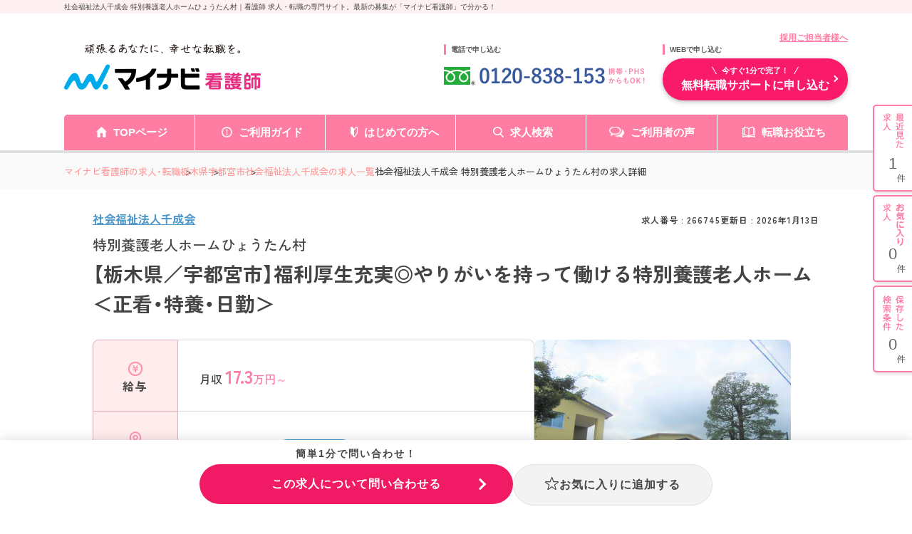

--- FILE ---
content_type: text/css
request_url: https://kango.mynavi.jp/common/css/header03.css
body_size: 2507
content:
@charset "utf-8";
/**
使用箇所
 :common/inc/header.html
*/
#header {
	min-width: 1130px;
	/* margin-bottom: 20px; */
	font-size: 10px;
	/* background 無効化 IE対応のため、initial,inherit,auto 3つを指定 */
	background: initial;
	background: inherit;
	background: auto;
	/* height 無効化 IE対応のため、initial,inherit,auto 3つを指定 */
	height: initial;
	height: inherit;
	height: auto;
}

#header * {
  box-sizing: border-box;
  font-family: "Yu Gothic Medium", "游ゴシック Medium", YuGothic, "游ゴシック体", "Meiryo", "メイリオ", "MS Pゴシック", sans-serif;
}

#header h1 {
	font-size: 10px;
  font-weight: normal;
  height: 15px;
  line-height: normal;
}

#header img {
  max-width: 100%;
  height: auto;
  vertical-align: middle;
}

#header div,#header dl,#header dt,#header dd,#header ul,#header ol,#header li,#header h1,#header h2,#header p,#header nav,#header img,#header span,header#header{
  line-height: 1.5;
}

#header div.inner {
	width: 1130px;
	margin: 0 auto;
	padding: 0 15px;
	line-height: 1.5;
	/* height 無効化 IE対応のため、initial,inherit,auto 3つを指定 */
	height: initial; 
	height: inherit; 
	height: auto; 
}

#header .desc {
  font-size: 10px;
  background: #fff1f1;
  padding: 2px 0;
  margin-bottom: 25px;
}

#header .header-top {
  display: table;
  width: 100%;
  padding-bottom: 20px;
}

#header .logo,
#header .header-add,
#header .header-tel {
  display: table-cell;
  vertical-align: top;
}

#header .logo .ttl,
#header .header-add .ttl,
#header .header-tel .ttl {
  position: relative;
  color: #555;
  font-size: 10px;
  font-weight: bold;
  padding-left: 10px;
  margin-bottom: 5px;
}

#header .logo .ttl::before,
#header .header-add .ttl::before,
#header .header-tel .ttl::before {
  position: absolute;
  left: 0;
  top: 0;
  border-radius: 5px;
  background: #ff7da3;
  width: 3px;
  height: 100%;
  content: "";
  display: inline-block;
  vertical-align: middle;
}

#header .logo {
  width: 533px;
}

#header .logo .no1 {
  padding-left: 25px;
  padding-top: 30px;
}

#header .header-add {
  width: 260px;
}

#header .header-add div {
  line-height: 1.5;
}

#header .header-add a {
	text-decoration: none;
}

#header .header-tel .ttl {
  margin-bottom: 17px;
}

#header .employer-link a{
color: #ff7da3;
font-weight: bold;
text-decoration: underline;
transition: all0.2s;
float: right;
font-size: 12px;
}

.header-inner .inner {
  width: 1130px;
  margin: 0 auto;
  padding: 0 15px;
}

.header-inner .clearfix {
	*zoom: 1;
}

.header-inner .clearfix:before {
	content: "";
	display: table;
}

.header-inner .clearfix:after {
	clear: both;
	content: "";
	display: table;
}

.header-inner .rollover {
  transition: all 0.2s ease;
}

.header-inner .rollover:hover {
  opacity: 0.7;
  filter: alpha(opacity=70);
}

.header-inner .apply-btn .btn {
  padding: 9px 0;
}

.header-inner .apply-btn .btn span {
  font-size: 11px;
  display: block;
}

.header-inner .apply-btn .btn span::before, .apply-btn .btn span::after {
  content: "";
  display: inline-block;
  vertical-align: middle;
  background: #FFF;
  width: 1px;
  height: 12px;
  margin-bottom: 3px;
}

.header-inner .apply-btn .btn span::before {
  -ms-transform: rotate(-30deg);
  transform: rotate(-30deg);
  margin-right: 10px;
}

.header-inner .apply-btn .btn span::after {
  -ms-transform: rotate(30deg);
  transform: rotate(30deg);
  margin-left: 10px;
}

.header-inner .gnavi {
  position: relative;
  padding-bottom: 4px;
	background: #FFF;
}

.header-inner .gnavi::after {
  position: absolute;
  content: "";
  display: block;
  background: #dfdfdf;
  width: 100%;
  height: 4px;
  left: 0;
  bottom: 0;
  z-index: 1;
}

.header-inner .gnavi .gnavi-in {
  display: table;
  width: 100%;
}

.header-inner .gnavi .gnavi-in li {
  display: table-cell;
  vertical-align: middle;
  text-align: center;
  border-left: 1px solid #FFF;
  width: 180px;
  height: 50px;
  font-size: 15px;
  font-weight: 700;
}

.header-inner .gnavi .gnavi-in li:first-of-type {
  border-left: none;
}

.header-inner .gnavi .gnavi-in li a {
  position: relative;
  display: block;
  width: 100%;
  height: 100%;
  line-height: 50px;
  background: #ff7da3;
  color: #FFF;
  transition: all .2s ease;
	text-decoration: none;
}

.header-inner .gnavi .gnavi-in li a::after {
  opacity: 0;
  position: absolute;
  content: "";
  display: block;
  background: #ff7da3;
  width: 100%;
  height: 4px;
  left: 0;
  bottom: -4px;
  z-index: 2;
  transition: all .2s ease;
}

.header-inner .gnavi .gnavi-in li a::before {
  content: "";
  display: inline-block;
  vertical-align: middle;
  background-repeat: no-repeat;
  background-position: right center;
  width: 21px;
  height: 15px;
  margin-right: 9px;
  margin-bottom: 3px;
  transition: all .2s ease;
}

.header-inner .gnavi .gnavi-in li a:hover {
  background: #FFF;
  color: #ff7da3;
  box-shadow: 0px 0px 6px -1px #aaaaaa;
}

.header-inner .gnavi .gnavi-in li a:hover::after {
  opacity: 1;
}

.header-inner .gnavi .gnavi-in li.nav01 a {
  border-radius: 5px 0 0 0;
}

.header-inner .gnavi .gnavi-in li.nav01 a::before {
  background-image: url(/common/img/header/home_ico_wh.png);
}

.header-inner .gnavi .gnavi-in li.nav01 a:hover::before {
  background-image: url(/common/img/header/home_ico.png);
}

.header-inner .gnavi .gnavi-in li.nav02 a::before {
  background-image: url(/common/img/header/guide_ico_wh.png);
}

.header-inner .gnavi .gnavi-in li.nav02 a:hover::before {
  background-image: url(/common/img/header/guide_ico.png);
}

.header-inner .gnavi .gnavi-in li.nav03 a::before {
  background-image: url(/common/img/header/first_ico_wh.png);
}

.header-inner .gnavi .gnavi-in li.nav03 a:hover::before {
  background-image: url(/common/img/header/first_ico.png);
}
.header-inner .gnavi .gnavi-in li.nav04 a::before {
  background-image: url(/common/img/header/search_ico_wh.png);
}

.header-inner .gnavi .gnavi-in li.nav04 a:hover::before {
  background-image: url(/common/img/header/search_ico.png);
}
.header-inner .gnavi .gnavi-in li.nav05 a::before {
  background-image: url(/img/index/common/comment_ico_wh.png);
}

.header-inner .gnavi .gnavi-in li.nav05 a:hover::before {
  background-image: url(/img/index/common/comment_ico.png);
}

.header-inner .gnavi .gnavi-in li.nav06 a::before {
  background-image: url(/common/img/header/book_ico_wh.png);
}

.header-inner .gnavi .gnavi-in li.nav06 a:hover::before {
  background-image: url(/common/img/header/book_ico.png);
}



.header-inner .gnavi .gnavi-in li.nav06 a {
  border-radius: 0 5px 0 0;
}



.header-inner .header-top .btn {
  display: block;
  width: 100%;
  font-family: "Yu Gothic Medium", "游ゴシック Medium", YuGothic, "游ゴシック体", "Meiryo", "メイリオ", "MS Pゴシック", sans-serif;
  border: none;
  /* Permalink - use to edit and share this gradient: http://colorzilla.com/gradient-editor/#fe6a74+0,f91e65+100 */
   /* Old browsers */
  background: #f91a69; /* FF3.6-15 */
  background: #f91a69; /* Chrome10-25,Safari5.1-6 */
  background: #f91a69; /* W3C, IE10+, FF16+, Chrome26+, Opera12+, Safari7+ */
  box-shadow:0px 2px 8px -2px #909090;
  font-size: 16px;
  color: #FFF;
  text-align: center;
  position: relative;
  -moz-border-radius:50px;
  -webkit-border-radius:50px;
  border-radius: 50px;
  cursor: pointer;
  transition: all 0.2s ease;
  font-weight: bold;
  filter: progid:DXImageTransform.Microsoft.gradient( startColorstr='#fe6a74', endColorstr='#f91e65',GradientType=0 ); /* IE6-9 */
}

.header-top .btn:hover {
  opacity: 0.7;
  filter: alpha(opacity=70);
}

.header-top .btn:focus {
  outline: none;
}

.header-top .btn::after {
  content: "";
  position: absolute;
  right: 15px;
  top: 50%;
  margin-top: -4px;
  width: 7px;
  height: 7px;
  border-top: 2px solid #FFF;
  border-right: 2px solid #FFF;
  -ms-transform: rotate(45deg);
	  transform: rotate(45deg);
}



/* サイドナビ */
#header #sideNavi{
	position: fixed;
	float:right;
	top: 147px;
	right:0;
	z-index:999;
}
#header #sideNavi * {
	box-sizing: content-box;
}
#header #sideNavi dl.functionNav dt{
	position: absolute;
	overflow: hidden;
	top: -9999px;
	left: 0;
}
#header #sideNavi .functionNav ul{
	overflow: hidden;
	width: 55px;
	height: 381px;
	background: url(/common/img/bg_functionnav.png) no-repeat left top;
	list-style: none;
}
#header #sideNavi .functionNav ul li{
	float: left;
	height: 127px;
	width: 55px;
	vertical-align: top;
}
#header #sideNavi .functionNav ul li a{
	display:block;
	overflow: hidden;
	height: 50px!important;
	width: 55px;
	text-decoration: none;
	font-size: 22px;
	line-height: 22px;
	color:#666;
	text-align:center;
	padding-top: 72px;
}
#header #sideNavi .functionNav ul li.nav01 a:hover{
	background: url(/common/img/bg_functionnav.png) no-repeat -55px 0px;
}
#header #sideNavi .functionNav ul li.nav02 a:hover{
	background: url(/common/img/bg_functionnav.png) no-repeat -55px -127px;
}
#header #sideNavi .functionNav ul li.nav03 a:hover{
	background: url(/common/img/bg_functionnav.png) no-repeat -55px -254px;
}

/* ヘッダータイトル */
#screen_title {
	display:none;
}

/* ヘッダー位置固定 */
body {
  padding-top: 0 !important;
}

--- FILE ---
content_type: image/svg+xml
request_url: https://kango.mynavi.jp/src/d_pc/img/svg/icon_arrow_same_corp.svg
body_size: 414
content:
<svg width="9" height="14" viewBox="0 0 9 14" fill="none" xmlns="http://www.w3.org/2000/svg">
    <rect x="1.1665" y="14.0005" width="1.64995" height="9.89973" rx="0.824977" transform="rotate(-135 1.1665 14.0005)" fill="#4B96CA"/>
    <rect y="1.1665" width="1.64995" height="9.89973" rx="0.824977" transform="rotate(-45 0 1.1665)" fill="#4B96CA"/>
</svg>
